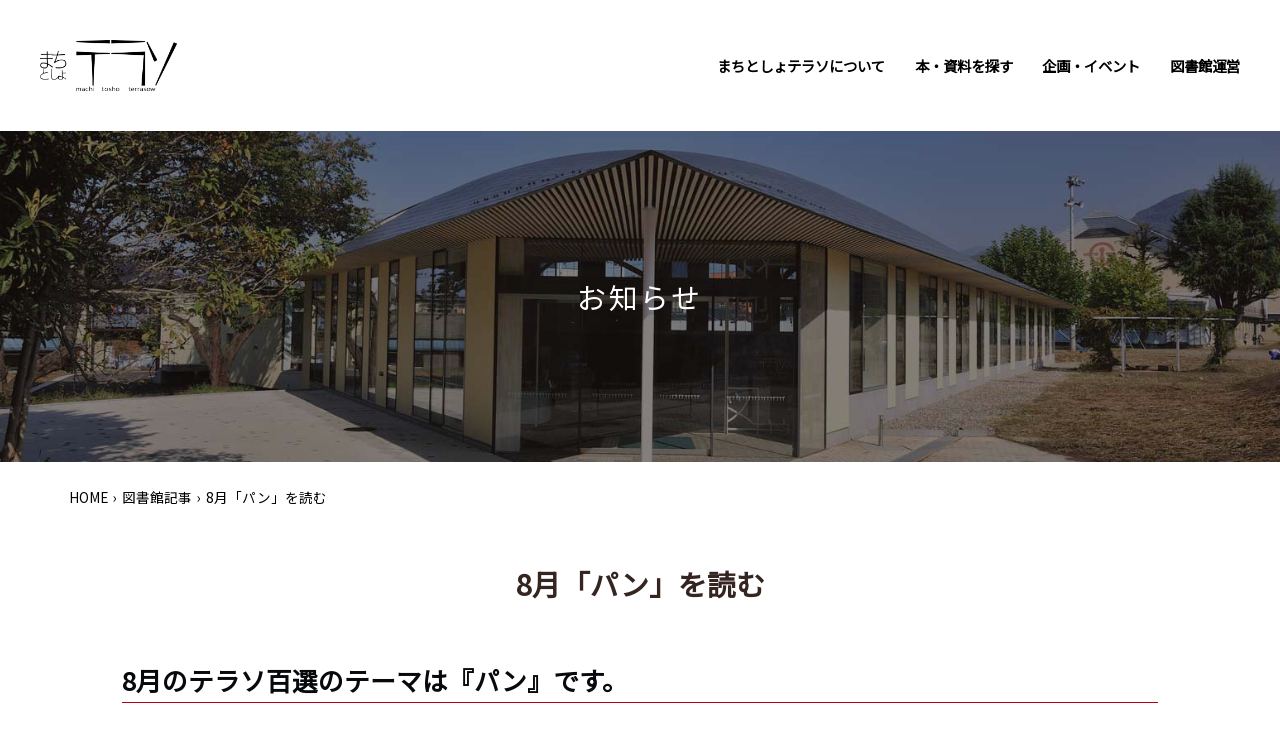

--- FILE ---
content_type: text/html
request_url: https://www.town.obuse.nagano.jp/lib/docs/50520.html
body_size: 3676
content:
<!doctype html>
<html lang="ja">

<head>
<meta charset="UTF-8" />
<title>8月「パン」を読む -  小布施町</title>
<link rel="stylesheet" href="/assets/cms/public.css" media="all" />
<link rel="stylesheet" href="/assets/jplayer.css" media="all" />
<script src="/assets/cms/compat.js"></script>
<script src="/assets/cms/public.js"></script>
<script src="/assets/jplayer.js"></script>
<script>
//<![CDATA[

  SS.config = {"site_url":"/","kana_url":"/kana/","translate_url":"/translate/","theme":{"white":{"css_path":null,"name":"白","font_color":null,"background_color":null},"yellow":{"css_path":null,"name":"黄","font_color":"#000000","background_color":"#ffff00"},"blue":{"css_path":null,"name":"青","font_color":"#ffffff","background_color":"#0044cc"},"black":{"css_path":null,"name":"黒","font_color":"#ffffff","background_color":"#000000"}},"recommend":{"receiver_url":"https://www.town.obuse.nagano.jp/recommend/index.json","params":{"path":"/lib/docs/50520.html","target_class":"Article::Page","target_id":50520}}};

//]]>
</script><meta name="keywords" content="図書館記事, まちとしょテラソ（小布施町立図書館）, 新着情報, 百選" />
<meta name="description" content="8月のテラソ百選のテーマは『パン』です。 小布施町で「パン」と言えばチェルシーバンズですね！その 誕生秘話が「世界..." />

<!-- サブサイト：共通HTML -->

<meta http-equiv="X-UA-Compatible" content="IE=edge, chrome=1" />
<meta http-equiv="content-type" content="text/html; charset=UTF-8" />
<meta http-equiv="content-language" content="ja">

<!-- Viewport -->
<meta name="viewport" content="width=device-width, initial-scale=1.0">

<!-- CSS -->
<link rel="stylesheet" type="text/css" href="/lib/common/css/common.css?=20200401" media="print,screen" />
<link rel="stylesheet" type="text/css" href="/lib/common/css/style.css?=20200401" media="print,screen" />
<link rel="stylesheet" type="text/css" href="/lib/common/css/construction.css?=20200401" media="print,screen" />
<link rel="stylesheet" type="text/css" href="/lib/common/css/template.css?=20200401" media="print,screen" />
<link href="https://fonts.googleapis.com/css?family=Noto+Sans+JP&display=swap" rel="stylesheet">

<!-- Global site tag (gtag.js) - Google Analytics -->
<script async src="https://www.googletagmanager.com/gtag/js?id=G-99800QMS38"></script>
<script>
  window.dataLayer = window.dataLayer || [];
  function gtag(){dataLayer.push(arguments);}
  gtag('js', new Date());

  gtag('config', 'G-99800QMS38');
</script>




</head>

<body class="body--lib body--lib-docs lower" id="home">
<header class="page-header clearfix">

<!-- サブサイト：共通ヘッダー -->
<style>
  .popupbox {
    display: none;
	position: absolute;
    background-color: #342521;
    color: white;
    z-index: 1;
    right: 0;
    min-width: 180px;
  }
  .popupbox .item{
	color: white;
    font-weight: normal;
    padding: 6px 10px;    
  }    
</style>
<script type="text/javascript">
$(function () {
 $(window).on('load', function() {

  $('.popup').hover(
    function () {
     $('.popupbox:not(:animated)', this).slideDown(100);
    }, 
    function () {
      $(this).find('.popupbox').slideUp(100);
    }
  );
   
 });
});
</script>

<div class="contents_wrap_h">
<a class="header-logo" href="/lib/index.html"><figure><img src="/lib/common/images/logo.png"></figure></a>
<button id="btn-header" class="btn-header btn_open" data-target="head-menu">MENU</button>

<div id="head-menu" class="head-menu">

<ul class="gNavi bottom-nav">
  <li class="sp_menu"><a href="/lib/">ホーム</a></li>
  <li class="popup">
    <a href="/lib/about/">まちとしょテラソについて</a>
    <div class="popupbox">
      <a class="item" href="/lib/about/guidance/">利用案内</a>
      <a class="item" href="/lib/about/lending/">館外貸出・予約・返却</a>
      <a class="item" href="/lib/about/browse/">館内閲覧</a>
    </div>
  </li>
  <li class="popup">
    <a href="/lib/search/">本・資料を探す</a>
    <div class="popupbox">
      <a class="item" href="/lib/search/collection/">蔵書・検索</a>
      <a class="item" href="/lib/search/database/">データベース</a>
    </div>    
  </li>
  <li class="popup">
    <a href="/lib/event/">企画・イベント</a>
    <div class="popupbox">
      <a class="item" href="/lib/event/town/">まちじゅう図書館</a>
      <a class="item" href="/lib/event/ohanashi/">おはなしの会</a>
      <a class="item" href="/lib/event/gakkou/">テラソのがっこう</a>
      <a class="item" href="/lib/event/anytime/">随時企画</a>
    </div>    
  </li>
  <li class="popup">
    <a href="/lib/library/">図書館運営</a>
    <div class="popupbox">
      <a class="item" href="/lib/library/constraction/">まちとしょテラソ建設</a>
      <a class="item" href="/lib/library/history/">沿革</a>
    </div>    
  </li>
</ul>

</div>
</div> 

</header>

<div class="lower_title lower_title_information">
<h1>お知らせ</h1>
</div>

<!-- main_visual -->
<div id="home">
  <main class="main contents_wrap">

    <div class="breadcrumb">
	<div class="crumbs">
    <div class="crumb" itemscope itemtype="https://schema.org/BreadcrumbList">
      <span class="page" itemprop="itemListElement" itemscope itemtype="https://schema.org/ListItem"><span itemprop="name"><a itemprop="item" href="/lib/">HOME</a></span><meta itemprop="position" content="1"></span><span class="separator">&rsaquo;</span><span class="page" itemprop="itemListElement" itemscope itemtype="https://schema.org/ListItem"><span itemprop="name"><a itemprop="item" href="/lib/docs/">図書館記事</a></span><meta itemprop="position" content="2"></span><span class="separator">&rsaquo;</span><span class="page" itemprop="itemListElement" itemscope itemtype="https://schema.org/ListItem"><span itemprop="name">8月「パン」を読む</span><meta itemprop="position" content="3"></span>
    </div>
</div>

    </div>
    <h2 class="title2 menu-title">8月「パン」を読む</h2>

    <section class="contents_wrap">
    <!-- layout_yield -->    
    
    
    
    
    
    
    
    
    
      
    <article class="body">
      <h2>8月のテラソ百選のテーマは『パン』です。</h2>

<p>&nbsp;</p>

<p>　小布施町で「パン」と言えばチェルシーバンズですね！その</p>

<p>誕生秘話が「世界一のパン～チェルシーバンズ物語～」という</p>

<p>一冊の本になっています。高級食パンブームも続いています。</p>

<p>さまざまなパンの本、お好きなパンをどうぞ。</p>

<p><img alt="IMG_2718.JPG" src="/fs/1/3/7/5/4/6/_/IMG_2718.JPG" /></p>

<p>&nbsp;</p>

<p><img alt="IMG_2719.JPG" src="/fs/1/3/7/5/4/8/_/IMG_2719.JPG" /></p>

<p>　</p>
    </article>

    
    
    
    <section class="categories">
  <header><h2>カテゴリー</h2></header>
  <div class="nodes">
    <ul>
      <li><a href="/lib/">まちとしょテラソ（小布施町立図書館）</a></li>
      <li><a href="/lib/information/news/">新着情報</a></li>
      <li><a href="/lib/information/selections/">百選</a></li>
    </ul>
  </div>
</section>

    
    
    
    
    
    









    
    
    
    
    
    
    
    
    
    
    
    

<!-- /layout_yield -->
    </section>

  </main>
</div>

<script type="text/javascript" src="/lib/common/js/function.js"></script>
<script type="text/javascript" src="/lib/common/js/jquery.tile.min.js"></script>


<div class="page-line-gray"></div>
<!-- contact_area -->

<section class="footer_info_area">

  <div class="column_flex flex_between column_box_02">
    <div class="layout-M box_sizing_01">
      <a href="/lib/">
        <dl class="footer_logo">
          <dt>
            <figure><img src="/lib/common/images/logo.png" alt=""></figure>
          </dt>
        </dl>
      </a>

  </div><!--box-column-size1-->
  <div class="layout-M box_sizing_01">
    <p class="address">〒381-0297<br class="sp" />
      長野県上高井郡小布施町小布施1491-2</p>  
    <p>電話:026-247-2747 FAX:026-247-4504</p>
    <!--tel-->
    <p class="business_hours"> 開館時間 9時00分から19時00分まで<br>
      休館日：毎週火曜日、月末整理日、年末年始、特別整理休館日 </p>
    <!--business_hours-->

     <nav class="footer_nav">
      <ul>
        <li> <a class="arrow" href="/lib/index.html">まちとしょテラソホーム</a> </li>
        <li> <a class="arrow" href="/index.html">小布施町ホームページトップ</a> </li>
      </ul>
    </nav>
    <!--footer_nav-->

    </div>
  <!--box-column-size1-->
  </div>
  <!--flex_box-->

</section>
<!--footer_info_area-->

<div id="stop" class="scrollTop">
  <a href="">
  <svg version="1.1" id="レイヤー_1" xmlns="http://www.w3.org/2000/svg" xmlns:xlink="http://www.w3.org/1999/xlink" x="0px"
	 y="0px" width="26.456px" height="30.994px" viewBox="0 0 26.456 30.994" enable-background="new 0 0 26.456 30.994"
	 xml:space="preserve">
<path d="M26.31,12.521L13.936,0.146C13.836,0.047,13.707,0,13.577,0.001C13.575,0.001,13.574,0,13.572,0
	c-0.151,0-0.283,0.071-0.375,0.177L0.146,13.228c-0.195,0.195-0.195,0.512,0,0.707c0.098,0.098,0.226,0.146,0.354,0.146
	s0.256-0.049,0.354-0.146L13.072,1.717v28.777c0,0.276,0.224,0.5,0.5,0.5s0.5-0.224,0.5-0.5V1.697l11.53,11.53
	c0.195,0.195,0.512,0.195,0.707,0S26.505,12.716,26.31,12.521z"/>
</svg>
  </a>
</div>

<footer class="footer">
  <div class="inner">
    <ul class="sns_nav">
      <li><a target="_blank" href="https://line.me/R/ti/p/zGD13p_7SH"><img src="/common/images/module/line.svg" alt=""></a></li>
      <li><a target="_blank" href="https://www.facebook.com/%E5%B0%8F%E5%B8%83%E6%96%BD%E7%94%BAobuse-town-302227213224494/"><img src="/common/images/module/fb.svg" alt=""></a></li>
    </ul>
    <!--sns_nav-->

    <p class="copyright">Copyright c Obuse Town. All rights reserved.</p>
  </div>
  <!--inner-->
</footer>

</body>

</html>


--- FILE ---
content_type: text/css
request_url: https://www.town.obuse.nagano.jp/lib/common/css/common.css?=20200401
body_size: 903
content:
@charset "utf-8";

/* //////////////////////////////////////////////////////////////////////////////////////////////////////////////////////////////

RESET CSS

html5doctor.com Reset Stylesheet

//////////////////////////////////////////////////////////////////////////////////////////////////////////////////////////////*/

abbr,address,article,aside,audio,b,blockquote,body,canvas,caption,cite,code,dd,del,details,dfn,div,dl,dt,em,fieldset,figcaption,figure,footer,form,h1,h2,h3,h4,h5,h6,header,hgroup,html,i,iframe,img,ins,kbd,label,legend,li,mark,menu,nav,object,ol,p,pre,q,samp,section,small,span,strong,sub,summary,sup,table,tbody,td,tfoot,th,thead,time,tr,ul,var,video{margin:0;padding:0;border:0;outline:0;font-size:100%;vertical-align:baseline;background:transparent}body{line-height:1}article,aside,details,figcaption,figure,footer,header,hgroup,menu,nav,section{display:block}nav ul{list-style:none}blockquote,q{quotes:none}blockquote:after,blockquote:before,q:after,q:before{content:'';content:none}a{margin:0;padding:0;font-size:100%;vertical-align:baseline;background:transparent}/ change colours to suit your needs /
ins{background-color:#ff9;color:#000;text-decoration:none}/ change colours to suit your needs /
mark{background-color:#ff9;color:#000;font-style:italic;font-weight:700}del{text-decoration:line-through}abbr[title],dfn[title]{border-bottom:1px dotted;cursor:help}table{border-collapse:collapse;border-spacing:0}hr{display:block;height:1px;border:0;border-top:1px solid #ccc;margin:1em 0;padding:0}input,select{vertical-align:middle}

/* //////////////////////////////////////////////////////////////////////////////////////////////////////////////////////////////

common

//////////////////////////////////////////////////////////////////////////////////////////////////////////////////////////////*/


*{font-family: 'Noto Sans JP', sans-serif; margin: 0; padding: 0; box-sizing:border-box; }
body{ font-weight:normal; line-height:1.8em; background:#fff; color:#000; text-align:center;overflow-x: hidden;}

a,a:link, a:visited { color: #000;
    text-decoration: none;
    -webkit-transition: opacity 0.5s ease-out 0s;
    -o-transition: opacity 0.5s ease-out 0s;
    -ms-transition: opacity 0.5s ease-out 0s;
    transition: opacity 0.5s ease-out 0s;}
a:active, a:hover { color:#000; text-decoration: none; }
a:hover{color:#000; text-decoration:none;;}

h1, h2, h3, h4, h5 {font-weight: normal;}
li { list-style-type: none; }
dl,dt,dd { margin: 0; padding: 0; }
p { margin: 0 0 1em; padding: 0; text-align:left; }
img {border: 0; line-height: 0; vertical-align: bottom;}
hr { display: none; }
table { margin: 0; padding: 0; }
th { text-align: left; font-weight: bold; margin: 0; }
td { margin: 0; }
em {font-weight: bold; font-style: normal;}
form { margin: 0; padding: 0; }
label { margin: 0; padding: 0;}
input.btn { margin: 0 0.5em; padding: 0 1em; }

 @media screen and (max-width: 960px) {
	 p{
		 font-size:.9em;
	 }
}

/* //////////////////////////////////////////////////////////////////////////////////////////////////////////////////////////////

clearfix

//////////////////////////////////////////////////////////////////////////////////////////////////////////////////////////////*/

.clearfix::after {content: "";display: table;clear: both;}


--- FILE ---
content_type: text/css
request_url: https://www.town.obuse.nagano.jp/lib/common/css/style.css?=20200401
body_size: 1664
content:
@charset "utf-8";
/*
style.css
サイト全体で使うボタンなど細かいパーツや、マージン・パディング・フロート・文字色など、微調整用
*/

/*PCのみorスマホのみで表示*/
.pc { display:block!important;}
.sp { display:none!important;}

@media screen and (max-width:600px){.pc { display:none!important; }.sp { display:block!important;}}

/* //////////////////////////////////////////////////////////////////////////////////////////////////////////////////////////////

調整用

//////////////////////////////////////////////////////////////////////////////////////////////////////////////////////////////*/

/*画像を幅にフィット*/
.fitImg{ max-width:100%; height:auto;}

/*マージン*/
.m0 { margin: 0 !important; }
.m10 { margin: 10px !important; }
.m20 { margin: 20px !important; }
.m30 { margin: 30px !important; }
.m40 { margin: 40px !important; }
.m50 { margin: 50px !important; }

/*下マージン*/
.mb0 { margin-bottom:0px !important;}
.mb5 { margin-bottom:5px !important;}
.mb10 { margin-bottom:10px !important;}
.mb15 { margin-bottom:15px !important;}
.mb20 { margin-bottom:20px !important;}
.mb25 { margin-bottom:25px !important;}
.mb30 { margin-bottom:30px !important;}
.mb35 { margin-bottom:35px !important;}
.mb40 { margin-bottom:40px !important;}
.mb50 { margin-bottom:50px !important;}
.mb55 { margin-bottom:55px !important;}
.mb60 { margin-bottom:60px !important;}
.mb70 { margin-bottom:70px !important;}
.mb75 { margin-bottom:75px !important;}
.mb80 { margin-bottom:80px !important;}
.mb100 { margin-bottom:100px !important;}
.mb120 { margin-bottom:120px !important;}

/*上マージン*/
.mt0 { margin-top:0px !important;}
.mt10 { margin-top:10px !important;}
.mt20 { margin-top:20px !important;}
.mt30 { margin-top:30px !important;}
.mt40 { margin-top:40px !important;}
.mt50 { margin-top:50px !important;}
.mt60 { margin-top:60px !important;}
.mt70 { margin-top:70px !important;}

/*右マージン*/
.mr0 { margin-right: 0px !important; }
.mr10 { margin-right: 10px !important; }
.mr20 { margin-right: 20px !important; }
.mr30 { margin-right: 30px !important; }
.mr40 { margin-right: 40px !important; }
.mr50 { margin-right: 50px !important; }
.mr-20 { margin-right: -20px !important; }
.mr-26 {margin-right: -2.6% !important;}

/*左マージン*/
.ml0 { margin-left: 0px !important; }
.ml5 { margin-left: 5px !important; }
.ml10 { margin-left: 10px !important; }
.ml20 { margin-left: 20px !important; }
.ml30 { margin-left: 30px !important; }
.ml40 { margin-left: 40px !important; }
.ml50 { margin-left: 50px !important; }
.ml60 { margin-left: 60px !important; }
.ml70 { margin-left: 70px !important; }

@media screen and (max-width:600px){
.mr0,.mr20,.mr30,.mr40,.mr50{margin-right:0 !important;}
.ml5,.ml0,.ml20,.ml30,.ml40,.ml50{margin-left:0 !important;}
}

/*パディング*/
.p0 { padding:0px;}
.p10 { padding:10px;}
.p20 { padding:20px;}
.p30 { padding:30px;}
.p40 { padding:40px;}
.p50 { padding:50px;}
.p60 { padding:60px;}
.p70 { padding:70px;}
.p80 { padding:80px;}
.p90 { padding:90px;}
.p100 { padding:100px;}

/*下パディング*/
.pb0 { padding-bottom:0 !important;}
.pb10 { padding-bottom:10px !important;}
.pb15 { padding-bottom:15px !important;}
.pb20 { padding-bottom:20px !important;}
.pb30 { padding-bottom:30px !important;}
.pb40 { padding-bottom:40px !important;}
.pb50 { padding-bottom:50px !important;}
.pb60 { padding-bottom:60px !important;}
.pb70 { padding-bottom:70px !important;}
.pb80 { padding-bottom:80px !important;}
.pb90 { padding-bottom:90px !important;}
.pb100 { padding-bottom:100px !important;}

/*上パディング*/
.pt0 { padding-top:0px !important;}
.pt10 { padding-top:10px !important;}
.pt15 { padding-top:15px !important;}
.pt20 { padding-top:20px !important;}
.pt30 { padding-top:30px !important;}
.pt40 { padding-top:40px !important;}
.pt50 { padding-top:50px !important;}
.pt60 { padding-top:60px !important;}
.pt70 { padding-top:70px !important;}
.pt80 { padding-top:80px !important;}
.pt90 { padding-top:90px !important;}
.pt100 { padding-top:100px !important;}

/*左パディング*/
.pl10 { padding-left:10px;}
.pl20 { padding-left:20px;}
.pl30 { padding-left:30px;}
.pl40 { padding-left:40px;}
.pl50 { padding-left:50px;}
.pl60 { padding-left:60px;}
.pl70 { padding-left:70px;}
.pl80 { padding-left:80px;}
.pl90 { padding-left:90px;}
.pl100 { padding-left:100px;}

/*右パディング*/
.pr0 { padding-right:0px;}
.pr10 { padding-right:10px;}
.pr20 { padding-right:20px;}
.pr30 { padding-right:30px;}
.pr40 { padding-right:40px;}
.pr50 { padding-right:50px;}
.pr60 { padding-right:60px;}
.pr70 { padding-right:70px;}
.pr80 { padding-right:80px;}
.pr90 { padding-right:90px;}
.pr100 { padding-right:100px;}


/*FontSize*/
.txt-size140{font-size:1.4rem !important;}
.txt-size130{font-size:1.3rem !important;}
.txt-size120{font-size:1.2rem !important;}
.txt-size110{font-size:1.1rem !important;}
.txt-size100{font-size:1rem !important;}
.txt-size90{font-size:0.9rem !important;}
.txt-size80{font-size:0.8rem !important;}

.txt-weight-normal { font-weight:normal !important;}
.txt-weight-bold { font-weight:bold !important;}

/*width*/
.w85p {width:85%;min-width: 1000px;margin:0 auto;min-width: 900px;}
.w20p{ width:20%!important;}
.w25p{ width:25%!important;}
.w30p{ width:30%!important;}
.w40p{ width:40%!important;}
.w50p{ width:50%!important;}
.w60p{ width:60%!important;}
.w70p{ width:70%!important;}
.w80p{ width:80%!important;}
.w100p{ width:100%!important;}

.w220px { width:220px; }
.w340px { width:340px; }
.w460px { width:460px; }

@media screen and (max-width:600px){
	.w220px,.w340px,.w460px{ width:100%;}
}

strong  { color: #F00; font-weight: bold; }
em { font-weight: bold; }
b  { font-weight: bold; }

/* //////////////////////////////////////////////////////////////////////////////////////////////////////////////////////////////

レイアウト

//////////////////////////////////////////////////////////////////////////////////////////////////////////////////////////////*/

/*整列*/
.t-center { text-align: center !important; }
.t-right { text-align: right !important; }
.t-left { text-align: left !important; }
.m-center { margin:0 auto; }
.v-middle { vertical-align: middle !important; }

/*配置*/
.fl { float:left; }
.fr { float:right; }


/* //////////////////////////////////////////////////////////////////////////////////////////////////////////////////////////////

プロパティ

//////////////////////////////////////////////////////////////////////////////////////////////////////////////////////////////*/

/*color*/
.red { color: #F7575B!important;}
.blue { color:#0053A7 !important;}
.bgGray { background:#E7EBEF!important;}

/*line*/
.lineT { border-top:solid 1px;}
.lineB { border-bottom:solid 1px;}
.lineL { border-left:solid 1px;}
.lineR { border-right:solid 1px;}

.line_wide { border-width: 5px; }

.line_colorW { border-color: #FFF; }
.line_colorBk { border-color: #000; }
.line_colorR { border-color: #F00; }

/*shadow*/
.shadow{-webkit-box-shadow: rgba(0,0,0,.5) 0 1px 2px 1px; -moz-box-shadow: rgba(0,0,0,.5) 0 1px 2px 1px; box-shadow: rgba(0,0,0,.5) 0 1px 2px 1px;}

/*alha*/
.alpha80{filter:alpha(opacity=80); /* IE 6,7*/-ms-filter: "alpha(opacity=80)"; /* IE 8,9 */-moz-opacity:0.8; /* FF , Netscape */-khtml-opacity: 0.8; /* Safari 1.x */opacity:0.8;zoom:1; /*IE*/}
.alpha50{filter:alpha(opacity=50); /* IE 6,7*/-ms-filter: "alpha(opacity=50)"; /* IE 8,9 */-moz-opacity:0.5; /* FF , Netscape */-khtml-opacity: 0.5; /* Safari 1.x */opacity:0.5;zoom:1; /*IE*/}
.alpha30{filter:alpha(opacity=30); /* IE 6,7*/-ms-filter: "alpha(opacity=30)"; /* IE 8,9 */-moz-opacity:0.3; /* FF , Netscape */-khtml-opacity: 0.3; /* Safari 1.x */opacity:0.3;zoom:1; /*IE*/}
.alpha10{filter:alpha(opacity=10); /* IE 6,7*/-ms-filter: "alpha(opacity=10)"; /* IE 8,9 */-moz-opacity:0.1; /* FF , Netscape */-khtml-opacity: 0.1; /* Safari 1.x */opacity:0.1;zoom:1; /*IE*/}



--- FILE ---
content_type: text/css
request_url: https://www.town.obuse.nagano.jp/lib/common/css/construction.css?=20200401
body_size: 4457
content:
@charset "utf-8";
/*
construction.css
サイト全体で使うレイアウト用のクラス、ヘッダー・フッター・見出し・本文・リスト・テーブルなど、大まかな構造を定義
*/



.news_list li:nth-of-type(1) {
    border-top: 1px solid #cccccc;
}
.news_list li {
    border-bottom: 1px solid #cccccc;
}
.news_list li dl {
    padding: 14px 0;
    margin: 0;
    display: -webkit-flex;
    display: flex;
    -webkit-flex-wrap: wrap;
    flex-wrap: wrap;
    -webkit-box-pack: justify;
}
.news_list dl dt {
    font-weight: 600;
    font-size: 12px;
    line-height: 100%;
    display: -webkit-flex;
    display: flex;
    -webkit-flex-wrap: wrap;
    flex-wrap: wrap;
    -webkit-box-pack: justify;
    justify-content: space-between;
    align-items: center;
    width: 140px;
}
.news_list dl dd {
    line-height: 160%;
    padding-left: 40px;
    width: -webkit-calc(100% - 150px);
    width: calc(100% - 150px);
	    text-align: left;
}
.news_more {
    text-align: right;
    margin-top: 20px;
}
 @media screen and (max-width: 900px) {
	 .news_list dl {
    width: inherit;
    display: block;
}
	 .news_list dl dt {
    font-size: 14px;
    justify-content: inherit;
    margin-bottom: 5px;
    width: 100%;
}
.news_list dl dd {
    line-height: 160%;
    margin: 0;
    width: 100%;
    padding: 0;
}
 }

/*画像とテキスト*/

.text_img {
	display: flex;
	flex-wrap: wrap;
	justify-content: space-between;
	margin-bottom: 180px;
}
.text_img .text {
    width: 40%;
    text-align: left;
	    margin-top: 20px;
}
.text_img .img {
	width: calc(5% + 50vw);
	margin-left: calc(-50vw + 700px);
	position: relative;
	padding-left: 80px;
}
.text_img .img:before {
	content: '';
	width: 90%;
	height: 100%;
	z-index: -1;
	background: #f1ffe6;
	position: absolute;
	left: 0;
	bottom: -50px;
	margin: auto;
}
.text_img .img img {
	width: 100%;
	height: auto;
}
.text_img.reverse {
	flex-direction: row-reverse;
}
.text_img.reverse .img {
	flex-direction: row-reverse;
	padding-left: 0;
	padding-right: 80px;
	margin-left: 0;
	margin-right: calc(-50vw + 700px);
}
.text_img.reverse .img:before {
	background: #ffebec;
	right: 0;
	left: auto;
}
 @media screen and (max-width: 1533px) {
.text_img .img {
	margin-left: -5vw;
}
.text_img.reverse .img {
	margin-left: auto;
	margin-right: -5vw;
}
}
 @media screen and (max-width: 900px) {
.text_img {
	margin-bottom: 50px;
}
.text_img .img {
	width: 100%;
	padding-left: 5%;
	margin-bottom: 10vw;
}
.text_img.reverse .img {
	padding: 0 5% 0 0;
}
.text_img .img:before {
	bottom: -5vw;
}
.text_img .text {
	width: 100%;
}
}
/* home */
.main_visual img {
	width: 100%;
}
.intro_title {
	margin: 80px 0;
	font-size: 1.4em;
	font-weight: bold;
	line-height: 1.8em;
	color: #342521;
}
.intro_title02 {
    margin: 80px 0;
    font-size: 1.3em;
    font-weight: bold;
    color: #342521;
	    line-height: 1.8em;
}
.intro_title03 {
	margin-bottom: 50px;
	font-size: 1.6em;
	color: #342521;
	font-weight: bold;
}
.intro_title04 {
	margin-bottom: 60px;
	font-size: 1.2em;
	color: #342521;
}
.intro_title05 {
text-align: left;
    border-bottom: 1px solid #ddd;
    margin-bottom: 30px;
    padding-bottom: 15px;
    font-size: 1.1em;
    position: relative;
    padding-left: 2em;
}
.intro_title05:before {
    position: absolute;
    content: '';
    height: 20px;
    width: 20px;
    top: 5px;
    display: block;
    background: #87c8dc;
    left: 3px;
}
.btn_brown {
	color: #FFF!important;
	background: #342521;
}
 @media screen and (max-width: 900px) {
	 .intro_title,.intro_title02 {
    margin: 60px 0;
    font-size: 1.2em;
}
.intro_title03 {
    margin-bottom: 30px;
    font-size: 1.2em;
    color: #342521;
    font-weight: bold;
}
.intro_title04 {
    margin-bottom: 40px;
    font-size: 1em;
    color: #342521;
}
 }
/* テキストデコレーション */
.title01 {
	text-align: left;
	margin-bottom: 20px;
	font-size: 1.2em;
}
.title02 {
    font-size: 1.5em;
    margin-bottom: 1em;
    line-height: 160%;
    text-align: left;
}
/* lower */
.lower_title {
	text-align: center;
	background: #f2f2f2;
	padding: 140px 40px;

	    position: relative;
}
.lower_title:before {
    z-index: 0;
    content: "";
    display: block;
    position: absolute;
    top: 0;
    left: 0;
    right: 0;
    bottom: 0;
    background-color: rgba(0,0,0,0.25);
}
.lower_title h1 {
    color: #fff;
    z-index: 1;
    position: relative;
    font-size: 1.8em;
		letter-spacing: .1em;
		    line-height: 180%;
}
.lower .lower_title_information {
	background:url(../images/header-information.jpg) no-repeat center;
	background-size:cover;
}

.lower .lower_title_about {
	background:url(../images/header-about.jpg) no-repeat center;
	background-size:cover;
}

.lower .lower_title_search {
	background:url(../images/header-search.jpg) no-repeat center;
	background-size:cover;
}

.lower .lower_title_event {
	background:url(../images/header-event.jpg) no-repeat center;
	background-size:cover;
}

.lower .lower_title_library {
	background:url(../images/header-library.jpg) no-repeat center;
	background-size:cover;
}

.lower .lower_title_etc {
	background:url(../images/header-library.jpg) no-repeat center;
	background-size:cover;
}
.lower_conts .box-column-size1 .link_area {
    position: absolute;
    bottom: 20px;
    width: 90%;
}
a.link_area {
	background: #919191;
	color: #fff;
	display: block;
	padding: 14px;
	position: relative;
	border: 1px solid #919191;
	width:100%
}
a.link_area:hover {
	background: #fff;
	color: #919191;
		-ms-transition: all .3s;
	-webkit-transition: all .3s;
	transition: all .3s;
	    border: 1px solid #919191;
}
a.link_area:before {
    content: '';
    position: absolute;
    right: 20px;
    top: 25px;
    width: 0.6em;
    height: 0.6em;
    border-color: inehrit;
    border-width: 1px 1px 0px 0px;
    border-style: solid;
    margin-right: .5em;
    display: inline-block;
    vertical-align: middle;
    -ms-transform: translateY(-2px) rotate(45deg);
    -webkit-transform: translateY(-2px) rotate(45deg);
    transform: translateY(-2px) rotate(45deg);
}
a.link_area.link_area_green {
    background: #fff;
    color: #96bd46;
    font-weight: bold;
    border: 1px solid #96bd46;
}
a.link_area.link_area_green:hover {
    background: #96bd46;
    color: #fff;
    font-weight: bold;
    border: 1px solid #96bd46;
}
a.link_area.link_area_blue {
    background: #fff;
    color: #87c8dc;
    font-weight: bold;
    border: 1px solid #87c8dc;
}
a.link_area.link_area_blue:hover {
    background: #87c8dc;
    color: #fff;
    font-weight: bold;
    border: 1px solid #87c8dc;
}
a.link_area.link_area_brown {
    background: #fff;
    color: #342521;
    font-weight: bold;
    border: 1px solid #342521;
}
a.link_area.link_area_brown:hover {
    background: #342521;
    color: #fff;
    font-weight: bold;
    border: 1px solid #342521;
}
 @media screen and (max-width: 900px) {
	 .lower_conts .box-column-size1 {
    padding-bottom: 20px;
}
.lower_conts .box-column-size1 .link_area {
    position: inherit;
    bottom: inherit;
    width: inherit;
}
.lower_title {
    text-align: center;
    background: #f2f2f2;
    padding: 70px 40px;
    position: relative;
}
.title01 {
    text-align: left;
    margin-bottom: 10px;
    font-size: 1.2em;
}
 }

.flex_between {
	justify-content: space-between;
}
.column_flex {
	display: -webkit-flex;
	display: flex;
	-webkit-flex-wrap: wrap;
	flex-wrap: wrap;
	-webkit-box-pack: justify;
}
.column_box_02 .box_sizing_01 {
	width: -webkit-calc(50% - 16px);
	max-width: calc(50% - 16px);
}
 @media screen and (max-width: 960px) {
.column_box_02 .box_sizing_01 {
	max-width: 100%;
	width: 100%;
	margin-bottom: 40px;
}
}
 @media screen and (max-width: 568px) {
}
/*スクロールトップ*/
.scrollTop {
	position: fixed;
	right: 0;
	bottom: 0;
	opacity: 0;
	transition: all 0.4s ease-in-out 0s;
	background: #342521;
	padding: 15px 20px;
	line-height: 0;
}
.scrollTop svg {
	fill: #fff;
	width: 30px;
	height: 30px;
}
.scrollTop:hover {
	background: #594545;
	transition: .2s;
}
/*フッター*/
.banners {
	display: -webkit-flex;
	display: flex;
	-webkit-flex-wrap: wrap;
	flex-wrap: wrap;
	-webkit-box-pack: justify;
	width: 100%;
	justify-content: space-between;
}
.footer {
	background: #e6e4dc;
	padding: 50px 30px 30px;
	margin-top: 100px;
}
.footer .inner {
	width: 100%;
	max-width: 1120px;
	margin: 0 auto;
	position: relative;
	text-align: center;
}
.copyright {
	text-align: center;
	font-size: 10px;
	margin: 0;
}
.contact_area {
	width: 100%;
	max-width: 100%;
	margin: auto 0;
	margin-bottom: 80px;
}
.contact_area .column-flex.box-column2 .box-column-size1 {
	width: 50%;
	width: 50%;
	margin-bottom: 0;
	padding: 50px 100px;
}
.contact_area .column-flex.box-column2 .box-column-size1 blockquote {
	color: #fff;
}
.contact_area .box-column-size1.iju_box {
	background: #39ad4a;
}
.contact_area .box-column-size1.iju_box h3 {
	color: #39ad4a;
}
.contact_area .box-column-size1.kouryu_box {
	background: #83be3e;
}
.contact_area .box-column-size1.kouryu_box h3 {
	color: #83be3e;
}
.contact_area .column-flex.box-column2 .box-column-size1 blockquote p {
	font-size: .9em;
	margin-bottom: 5px;
}
.contact_area .caption {
	margin-bottom: 0;
	font-size: .8em;
}
.contact_area h2 {
	font-size: 1.2em;
	font-weight: bold;
	background: #342521;
	color: #fff;
	padding: 20px;
}
.contact_area h2 span {
    position: relative;
    padding-left: 20px;
}
.contact_area h2 span:before {
    position: absolute;
    content: "";
    background: url(../images/module/info.svg) no-repeat;
    width: 20px;
    height: 20px;
    background-size: cover;
    left: -5px;
    top: 5px;
}
.contact_conts h3 {
	padding: 16px;
	background: #fff;
	margin-bottom: 20px;
	font-size: 1.2em;
	font-weight: bold;
}
.contact_area h3 span {
	font-size: .8em;
	font-weight: normal;
}
.contact_conts blockquote dl {
    display: flex;
    margin-bottom: 5px;
    font-size: 1.2em;
    font-weight: bold;
    align-items: center;
    letter-spacing: .06em;
}
.contact_conts blockquote dl dt {
    margin-right: 10px;
    line-height: 100%;
}
.contact_conts blockquote dl dt img {
    width: 20px;
}
.dl-flex {
	display: flex;
}
.dl-flex dl {
	margin-right: 20px;
}
 @media screen and (max-width: 1180px) {
	 .contact_area .column-flex.box-column2 .box-column-size1 {
	    padding: 30px;
}
 }
 @media screen and (max-width: 900px) {
	 .contact_area {
    margin-bottom: 40px;
}
.contact_area .column-flex.box-column2 .box-column-size1 {
	max-width: 100%;
	width: 100%;
	    padding: 30px;
}

.contact_area h2 {
    font-size: 1em;
}
.contact_area h3 span {
    display: block;
}
.contact_conts blockquote dl {
    font-size: 1em;
}
}
 @media screen and (max-width: 567px) {

.contact_conts blockquote dl dt {
	font-weight: bold;
}
}
.footer_nav li {
	font-size: 14px;
	display: inline-block;
	margin-right: 20px;
}
.footer_nav {
	margin-top: 20px;
}
.footer_nav li:last-child {
	margin-right: 0px;
}
.footer_info_area {
	width: 95%;
	max-width: 1380px;
	    margin: 80px auto 0;
	position: relative;
	align-items: flex-start;
}
.footer_logo {
	display: flex;
	align-items: center;
    margin: 0 auto;
	margin-bottom: 20px;
	width: 300px;
}
.footer_logo dt svg {
    width: 100%;
    height: auto;
}
.footer_logo dd svg {
	width: 130px;
}
.footer_info_area .btn {
	display: block;
	text-align: center;
	padding: 20px;
	font-size: 20px;
	font-weight: bold;
}
.footer_info_area .btn:hover {
	opacity: .8;
}
.footer_info_area .btn dl {
	display: flex;
	justify-content: center;
}
.footer_info_area .btn dl dt {
	margin-right: 5px;
}
.footer_info_area .btn dl svg {
	fill: #fff;
	height: 18px;
}
.footer_info_area p {
	margin-bottom: 0;
}
.footer_info_area p a {
	text-decoration: underline;
}
.footer_info_area p a:hover {
	text-decoration: none;
}
.footer_info_area .business_hours {
	margin-bottom: 10px;
}
.footer_logo a {
	display: flex;
	align-items: center;
	margin-bottom: 20px;
}
.footer_logo dd {
	margin-left: 10px;
	font-weight: bold;
	font-size: 2em;
}
.tel dl {
	display: flex;
	align-items: center;
}
.tel dl dt {
	margin-right: 20px;
}
.sns_nav img {
	height: 30px;
}
.sns_nav li {
	display: inline-block;
	text-align: center;
	line-height: 100%;
	font-size: 0;
	margin: 0 5px;
}
 @media screen and (max-width: 960px) {
.footer {
	margin-top: 20px;
	padding: 20px;
}
.footer_info_area {
	width: auto;
	margin: 80px 5% 20px;
	max-width: inherit;
	position: relative;
	align-items: flex-end;
}
.contact_conts blockquote .tel {
	margin-top: 10px;
}
.tel_area {
	background: #342521;
	padding: 20px;
	text-align: center;
	margin-bottom: 10px;
}
.tel {
    margin-top: 10px;
}
.tel dl {
	display: block;
	align-items: inherit;
	    text-align: left;
}
.tel dl dt {
	margin-right: inherit;
}
.tel dl dt a {
	width: 100%;
	margin-right: inherit;
	display: block;
	background: #342521;
	padding: 20px;
	color: #fff;
	text-align: center;
	font-size: 20px;
	font-weight: bold;
	margin-bottom: 10px;
}

.dl-flex {
    display: block;
}
.tel_num dl dt svg {
	fill: #fff;
}
.footer_nav li {
	font-size: 14px;
	display: block;
	margin-right: inherit;
	text-align: left;
	margin-bottom: 10px;
}
.footer_nav li:last-child {
	margin-bottom: 0;
}
}
 @media screen and (max-width: 568px) {
.footer_logo {
	display: flex;
	align-items: center;
	margin-bottom: 30px;
	width: inherit;
	padding: 0 20px;
}
.header_logo svg {
	height: .7em;
	width: auto;
}
}
.bg_gray {
	background: #f2f2f2;
	padding: 60px 20px 100px;
	margin-bottom: 0;
}
.contents_wrap_h {
    display: -webkit-flex;
    display: flex;
    -webkit-flex-wrap: wrap;
    flex-wrap: wrap;
    -webkit-box-pack: justify;
    justify-content: space-between;
    align-items: center;
}
 @media screen and (max-width: 900px) {
	 .contents_wrap_h {
    height: 60px;
	background:#fff;
}
.bg_gray {
    background: #f2f2f2;
    padding: 60px 20px 30px;
    margin-bottom: 0;
}
 }
.contents-wrap-l {
	width: 100%;
	padding: 0 50px;
	margin: 0 auto;
}
.container-mini {
	width: 90%;
	max-width: 1380px;
	margin: 0 auto 40px;
	position: relative;
}
.home_contents_wrap {
	width: 90%;
	margin: 60px auto 0;
	max-width: 1380px;
}
.contents_wrap {
	width: 90%;
	margin: 0 auto;
	max-width: 1180px;
}
.contents_wrap_S {
	width: 90%;
	max-width: 1300px;
	margin: 0 auto;
}
.contents-wrap-s {
	width: 90%;
	max-width: 1200px;
	margin: 0 auto;
}
.conts-inner-s {
	width: 90%;
	max-width: 800px;
	margin: 0 auto;
}
.box-section {
	padding: 100px 0;
	background: #FFF;
}
.box-section-t {
	margin-top: 100px;
	background: #FFF;
}
.box-section-tL {
	margin-top: 200px;
	background: #FFF;
}
.mainContents {
	margin-top: 3rem;
}
.contents-right {
	padding-left: 10%;
}
.page-header .header-logo {
    font-size: 1.6rem;
    font-weight: bold;
    letter-spacing: .06em;
    line-height: 100%;
}
.page-header .header-logo img {
    height: 2em;
    width: auto;
}
.pager {
	max-width: 980px;
	margin: 0 auto;
	width: 80%;
}
.pager ul {
	display: -webkit-flex!important;
	display: flex!important;
	-webkit-flex-wrap: wrap!important;
	flex-wrap: wrap!important;
	-webkit-box-pack: justify;
	justify-content: space-between;
}
 @media screen and (max-width: 1200px) {
.box-section {
	padding: 70px 0;
}
.box-section-t {
	margin-top: 70px;
}
.box-section-tL {
	margin-top: 150px;
}
}
 @media screen and (max-width: 900px) {
.contents-wrap-l {
	padding: 0 5%;
}
.conts-inner-s {
	width: 100%;
}
}
 @media screen and (max-width: 600px) {
.box-section {
	padding: 50px 0;
}
.box-section-t {
	margin-top: 50px;
}
.box-section-tL {
	margin-top: 100px;
}
.contents-right {
	padding-left: 0;
}
}
.loading {
	width: 100%;
	height: 100vh;
	background: #FFF;
	position: fixed;
	top: 0;
	left: 0;
	right: 0;
	bottom: 0;
	margin: auto;
	z-index: 99999;
}
.loading-circle {
	width: 2rem;
	height: 2rem;
	display: block;
	position: absolute;
	top: 0;
	left: 0;
	right: 0;
	bottom: 0;
	margin: auto;
	-webkit-animation: ld-spin 1s infinite;
	animation: ld-spin 1s infinite;
}
.loading-circle .red, .loading-circle .blue {
	content: '';
	width: 100%;
	height: 100%;
	border-radius: 50%;
	display: block;
	position: absolute;
	margin: auto;
	border-width: 3px;
	border-style: solid;
}
.loading-circle .red:after, .loading-circle .blue:after {
	content: '';
	width: 0;
	height: 0;
	position: absolute;
	margin: auto;
	border-style: solid;
}
.loading-circle .red {
	border-color: #E8390C transparent transparent transparent;
}
.loading-circle .red:after {
	border-color: transparent transparent transparent #E8390C;
	-ms-transform: rotate(45deg);
	-webkit-transform: rotate(45deg);
	transform: rotate(45deg);
	top: 3%;
	left: 80%;
	border-width: .4em 0 .4em .6em;
}
.loading-circle .blue {
	border-color: transparent transparent #0950A0 transparent;
}
.loading-circle .blue:after {
	border-color: transparent #0950A0 transparent transparent;
	-ms-transform: rotate(45deg);
	-webkit-transform: rotate(45deg);
	transform: rotate(45deg);
	bottom: 3%;
	right: 80%;
	border-width: .4em .6em .4em .0;
}
.btn-header {
	display: none;
}
.page-header {
text-align: right;
    padding: 40px 40px;
}
.page-header a {
	text-decoration: none;
}
.page-header .logo p {
	font-size: .6em;
	font-weight: bold;
	line-height: 1.2em;
	-webkit-transform: scale(1, .9);
	-ms-transform: scale(1, .9);
	transform: scale(1, .9);
	-webkit-transform-origin: top;
	-ms-transform-origin: top;
	transform-origin: top;
}
.page-header .logo {
	float: left;
	margin-top: .6em;
	text-align: left;
	font-size: 1.2em;
}
 @media screen and (max-width: 900px) {
.copy img {
	width: 20px;
}
.info .text_place {
	left: 25px;
	top: 0;
	font-size: 1em;
}
.info .text_info {
	left: 43px;
	top: 210px;
	font-size: 1em;
}
.page-header .header-logo img {
    padding-left: inherit;
    height: 1.2em;
    width: auto;
}
.page-header {
    text-align: right;
    padding: inherit;
}
}




.intro_pic {
	margin-bottom: 60px;
}
.post_container {
	max-width: 750px;
	width: 90%;
	margin: 0 auto;
}
.post_name {
	font-size: 1.6em;
	margin-bottom: 60px;
	border-bottom: 1px solid #ddd;
	padding-bottom: 30px;
}
.post_name span {
    font-size: .8em;
    margin-right: 10px;
}
.post_pic {
	margin: 40px 0px;
}
.info_box {
	text-align: left;
	margin-bottom: 40px;
}
.info_box dt {
	font-weight: bold;
}
.info_box dd {
	font-size: .9em;
}
.post_all {
    max-width: 840px;
   margin: 60px auto 0;
    width: 75%;
}
 @media screen and (max-width: 900px) {
	.post_name span {
    margin-right: inherit;
    display: block;
} 
 }
gNavi {
}
.gNavi>li {
	display: inline-block;
	font-weight: bold;
	position: relative;
}
.gNavi>li a {
	height: 100%;
	display: block;
	position: relative;
	-ms-transition: all .3s;
	-webkit-transition: all .3s;
	transition: all .3s;
	font-size: .9em;
}
.gNavi>li:after {
	content: '';
	width: 100%;
	height: 2px;
	background: #e8390c;
	position: absolute;
	top: 100%;
	left: 0;
	right: 0;
	margin: auto;
	-ms-transform: scale(0, 1);
	-webkit-transform: scale(0, 1);
	transform: scale(0, 1);
	-ms-transition: all .3s;
	-webkit-transition: all .3s;
	transition: all .3s;
}
.gNavi>li+li {
	margin-left: 1.6em;
}
.gNavi.hover>li a:hover {
	opacity: .7;
}

.gNavi.top-nav {
	font-size: .8em;
}
.btn-head-contact {
	display: inline-block;
	padding: .5em 1em;
	position: relative;
	font-size: 1.2em;
}
.btn-head-contact:before, .btn-head-contact:after {
	content: '';
	width: calc(100% - .5em);
	height: calc(100% - .5em);
	border-style: solid;
	position: absolute;
	margin: auto;
	border-radius: 10px 0 10px 0;
}
.btn-head-contact:before {
	border-color: #000 transparent transparent #000;
	top: 0;
	left: 0;
	border-width: 1px 0 0 1px;
}
.btn-head-contact:after {
	border-color: transparent #000 #000 transparent;
	bottom: 0;
	right: 0;
	border-width: 0 1px 1px 0;
}
.btn-head-contact i {
	position: absolute;
	top: -1.5em;
	right: -1.5em;
	width: 3rem;
	height: 3rem;
	display: block;
	z-index: 2;
	pointer-events: none;
}
.gNavi.hover .btn-head-contact i, .gNavi.hover .btn-head-contact:before, .gNavi.hover .btn-head-contact:after {
	-ms-transition: all .3s;
	-webkit-transition: all .3s;
	transition: all .3s;
}
.gNavi.hover .btn-head-contact:hover {
	opacity: 1;
}
.gNavi.hover .btn-head-contact:hover i {
	-ms-transform: translateY(-3px);
	-webkit-transform: translateY(-3px);
	transform: translateY(-3px);
}
.gNavi.hover .btn-head-contact:hover:before, .gNavi.hover .btn-head-contact:hover:after {
	width: calc(100% - 1em);
	height: calc(100% - 1em);
}
.gNavi .sp_menu {
	display: none;
}
 @media screen and (max-width: 900px) {
.header-top {
	display: none;
}
.page-header .header-logo {
	margin: 0;
	padding-left: 20px;
}
.btn-header {
	width: 2rem;
	height: 2rem;
	display: block;
	position: fixed;
	top: .9rem;
	right: 5%;
	margin: auto;
	z-index: 9999;
	text-align: center;
	padding: 0;
	background: none;
	border: none;
	text-indent: 100%;
	overflow: hidden;
	white-space: nowrap;
}
.btn-header:before, .btn-header:after {
	content: '';
	width: 100%;
	height: 1px;
	background: #333;
	position: absolute;
	top: 0;
	bottom: 0;
	left: 0;
	right: 0;
	margin: auto;
	display: block;
	-ms-transition: all .3s;
	-webkit-transition: all .3s;
	transition: all .3s;
}
.btn-header:before {
	-ms-transform: translateY(-8px);
	-webkit-transform: translateY(-8px);
	transform: translateY(-8px);
	box-shadow: 0 8px #333;
}
.btn-header:after {
	-ms-transform: translateY(8px);
	-webkit-transform: translateY(8px);
	transform: translateY(8px);
}
.btn-header.open:before {
	-ms-transform: rotate(45deg);
	-webkit-transform: rotate(45deg);
	transform: rotate(45deg);
	box-shadow: none;
}
.btn-header.open:after {
	-ms-transform: rotate(-45deg);
	-webkit-transform: rotate(-45deg);
	transform: rotate(-45deg);
}
.head-menu {
	display: none;
	position: fixed;
	top: 0;
	left: 0;
	right: 0;
	background: #FFF;
	text-align: center;
	height: 100vh;
	padding: 4rem 5%;
	z-index: 99;
	overflow-y: scroll;
}
.head-menu.open {
	display: block;
}
.head-copy {
	display: none;
}
.gNavi {
	width: 100%;
	position: relative;
	left: auto;
	top: auto;
}
.gNavi>li {
	display: block;
	text-align: left;
	height: auto;
	font-weight: bold;
	font-size: 1.2rem;
	text-align: center;
}
.gNavi>li a {
	padding: 1em 0;
	display: block;
	line-height: 120%;
}
.gNavi>li+li {
	margin-left: 0;
	margin-top: 1rem;
}
.gNavi>li:nth-child(n + 2)+li {
	margin-left: 0;
}
.gNavi>li:after {
	width: 1.5rem;
	top: 1.8rem;
	right: auto;
}
.gNavi .sp_menu {
	display: block;
	margin-top: 0;
}
.gNavi .sp_menu>li {
	font-size: 1rem;
}
.gNavi .sp_menu a {
	padding: .5em 0;
	;
}
.btn-head-contact:before {
	border-width: 3px 0 0 3px;
}
.btn-head-contact:after {
	border-width: 0 3px 3px 0;
}




--- FILE ---
content_type: text/css
request_url: https://www.town.obuse.nagano.jp/lib/common/css/template.css?=20200401
body_size: 4359
content:
@charset "utf-8";


.width-min{ min-width:1200px; margin:0 auto;}
.width-max{ max-width:1100px; margin:0 auto;}

@media screen and (max-width: 900px) {
	.width-min{ min-width:90%; }
	.width-max{ max-width: 900px ; }

}
@media screen and (max-width: 600px) {
	.width-min{ min-width:90%; }
	.width-max{ max-width: 600px ; }

}


/*■■■■■■■■■■■■■■■■■■■■■■■■■■■■■■■■■■■■■■■■■■■■■■■■■■■■■■■■■

レイアウト

■■■■■■■■■■■■■■■■■■■■■■■■■■■■■■■■■■■■■■■■■■■■■■■■■■■■■■■■■*/

/* header ////////////////////////////////////////////////////////////////////////////////////////////*/
#header-wrapper{ width:100%; display:block; background:#fff; padding:20px 50px; box-sizing:border-box; position: relative;}
#header-wrapper .header-inner{display: -webkit-box; display: -webkit-flex; display: -ms-flexbox; display: flex; -webkit-justify-content: space-between; -webkit-box-pack: justify; -ms-flex-pack: justify; justify-content: space-between; }
#header-wrapper .header-inner #globalNav ul{ max-width: 860px; display: -webkit-box; display: -webkit-flex; display: -ms-flexbox; display: flex; -webkit-justify-content: space-between; -webkit-box-pack: justify; -ms-flex-pack: justify;    justify-content: space-between;}
#header-wrapper .header-inner #globalNav ul li a{ display: inline-block; padding:0 0 0 1em;}

@media screen and (max-width: 600px) {
	#header-wrapper{ padding:20px 5%; }
	#header-wrapper .header-inner #globalNav { display: none; width: 50%; position: absolute; top: 100%; right: 0; background: #FFF; }
	#header-wrapper .header-inner #globalNav ul { display: block; }
	#header-wrapper .header-inner #globalNav ul li { display: block; }
	#header-wrapper .header-inner #globalNav ul li a{ padding: 1em;}
	#header-wrapper .header-inner #globalNav.open { display: block; }
}

/* footer ////////////////////////////////////////////////////////////////////////////////////////////*/
#footer-wrapper{ background:#FFFFFF; padding:50px;}
.footer-copyright{ text-align:center;}

/* main ////////////////////////////////////////////////////////////////////////////////////////////*/
main article{}
main section{ padding-top:8px; display:block; margin:0 auto;}

/* single or double ////////////////////////////////////////////////////////////////////////////////////////////*/
.page-single{}
.page-double{display: -webkit-flex; display: flex; -webkit-flex-wrap: wrap; flex-wrap: wrap; -webkit-box-pack: justify;	justify-content: space-between;}
.page-double #contents{ width:850px; width : -webkit-calc(100% - 250px) ;   width : calc(100% - 250px) ;}
.page-double #subNav{ width:250px; background:#CCCCCC;}

.page-double .width-max{ max-width:800px; margin:0 auto;}


/* column ////////////////////////////////////////////////////////////////////////////////////////////*/
/*カラムレイアウト*/
.lay-column1 { width: 70%; margin: 0 auto; }
.lay-column2,
.lay-column3 { display: -webkit-flex; display: flex; -webkit-flex-wrap: wrap; flex-wrap: wrap; -webkit-box-pack: justify; justify-content: space-between; }

/*2カラム*/
.lay-column2 > * { width: 48%; margin-bottom: 1rem; /*margin-bottom: 4%;  IE11でflexbox内で%指定の上下マージンが効かないよう…*/ }
.lay-column2 > *:nth-last-child(-n+2) { margin-bottom: 0; }

/*2カラム(分割の割合を調整)*/
.lay-column2.typeA > *:nth-child(odd) { width: 30%; }
.lay-column2.typeA > *:nth-child(even) { width: 66%; }

/*3カラム*/
.lay-column3 > * { width: 32%; margin-bottom: 1rem;/*margin-bottom: 2%; */ }
.lay-column3 > *:nth-last-child(-n+3) { margin-bottom: 0; }

/*2カラム(分割の割合を調整)*/
.lay-column3.typeA > *:nth-child(3n+1) { width: 20%; }
.lay-column3.typeA > *:nth-child(3n+2) { width: 40%; }
.lay-column3.typeA > *:nth-child(3n) { width: 30%; }

.LtoR { -webkit-flex-direction: row; flex-direction: row;}
.RtoL { -webkit-flex-direction: row-reverse; flex-direction: row-reverse;}


/* column ////////////////////////////////////////////////////////////////////////////////////////////*/
.column-flex{display: -webkit-flex; display: flex; -webkit-flex-wrap: wrap; flex-wrap: wrap; -webkit-box-pack: justify;	justify-content: space-between;}
.box-column-size1,
.box-column-size2,
.box-column-size3,
.box-column-size4{ margin-bottom:1%;}

.box-column1{width: 59.6%; max-width:900px; margin:0 auto; }
.column-flex.box-column2 .box-column-size1{
	width: calc(50% - 32px);
    width: -webkit-calc(50% - 32px);
	}
.column-flex.box-column3 .box-column-size1{
	width: calc(33.333% - 32px);
    width: -webkit-calc(33.333% - 32px);
		margin-bottom: 40px;
}
.column-flex.box-column3 .box-column-size1 figcaption {
    text-align: left;
    margin-top: 10px;
}
.column-flex.box-column3 .box-column-size1 figcaption time {
    display: block;
    color: #8B8B8B;
}
.column-flex.box-column3 .box-column-size1 .thumbnail {
	overflow:hidden;
}

.column-flex.box-column3 .box-column-size1 a:hover img {
	    webkit-transform: scale(1.03);
    -moz-transform: scale(1.03);
    -o-transform: scale(1.03);
    -ms-transform: scale(1.03);
    transform: scale(1.03);
    height: auto;
    -webkit-transition: all 0.5s ease;
    -moz-transition: all 0.5s ease;
    -o-transition: all 0.5s ease;
}
.column-flex.box-column3 .box-column-size1 figure {
    width: 100%;
}
.column-flex.box-column3 .box-column-size1 figure .img_wrap {
    position: relative;
    overflow: hidden;
    text-align: center;
    font-size: 0;
    line-height: 0;
}
.column-flex.box-column3 .box-column-size1 figure .img_wrap img {
    width: 100%;
    height: auto;
    -webkit-transition: all 0.5s ease;
    -moz-transition: all 0.5s ease;
    -o-transition: all 0.5s ease;
}
.column-flex.box-column3 .box-column-size1:hover figure img {
    webkit-transform: scale(1.03);
    -moz-transform: scale(1.03);
    -o-transform: scale(1.03);
    -ms-transform: scale(1.03);
    transform: scale(1.03);
    height: auto;
    -webkit-transition: all 0.5s ease;
    -moz-transition: all 0.5s ease;
    -o-transition: all 0.5s ease;
}
.lower_conts h2 {
        width: 100%;
    display: flex;
    align-items: center;
    text-align: center;
    margin: 0 auto;
    justify-content: center;
    flex-wrap: wrap;
}
.column-flex.box-column3 .box-column-size2{ width:66.2%;}

.column-flex {
    display: -webkit-flex;
    display: flex;
    -webkit-flex-wrap: wrap;
    flex-wrap: wrap;
    -webkit-box-pack: justify;
    justify-content: space-between;
}
.column-flex.box-column2{
	margin-bottom:80px;
}
.column-flex.box-column2.contact_conts {
    margin-bottom: 0;
}
.column-flex.box-column2 .img_wrap {
    width: calc(50% - 32px);
    width: -webkit-calc(50% - 32px);
}
.column-flex.box-column2 .text_wrap {
    width: calc(50% - 32px);
    width: -webkit-calc(50% - 32px);
}
 @media screen and (max-width: 960px) {
	 .column-flex.box-column2 .box-column-size1{
    width: 100%;
		margin-bottom: 20px;
	}
	.column-flex.box-column2 .img_wrap,.column-flex.box-column2 .text_wrap{
		width:100%;	
	}
	.column-flex.box-column2 .img_wrap{
		margin-bottom:20px;
	}
	.column-flex.box-column3 .box-column-size1{
	width: calc(50% - 16px);
    width: -webkit-calc(50% - 16px);
		margin-bottom: 40px;
}
.column-flex.box-column2 {
    margin-bottom: 20px;
}
}
 @media screen and (max-width: 568px) {

	.column-flex.box-column3 .box-column-size1{
    width: 100%;
}
}


.column-flex.box-column3:after {
    content: "";
    display: block;
		width: calc(33.333% - 16px);
			width: -webkit-calc(33.333% - 16px);
    height: 0;
}

.column-flex.box-column4 .box-column-size1{ width:24.25%;}
.column-flex.box-column4 .box-column-size2{ width:49.5%;}
.column-flex.box-column4 .box-column-size3{ width:74.75%;}

.column-flex.box-column5 .box-column-size1{ width:19.2%;}
.column-flex.box-column5 .box-column-size2{ width:39.4%;}
.column-flex.box-column5 .box-column-size3{ width:59.6%;}
.column-flex.box-column5 .box-column-size4{ width:79.8%;}

/* box ////////////////////////////////////////////////////////////////////////////////////////////*/
.box{ background:#FFF; padding:20px; box-sizing:border-box; text-align: left; }
.box > *:last-child{ margin-bottom:0;}
.box-color{ color: #FFF; background:#000; padding:20px; box-sizing:border-box;}
.box-color *{ color:#fff;}
.box-color .box-innner{ background:#FFF; padding:20px; box-sizing:border-box;}
.box-color .box-innner *{ color:#000;}
.box-color .box-innner > *:last-child{ margin-bottom:0;}


.box-center { display: flex; justify-content: center; align-items: center; }

/*■■■■■■■■■■■■■■■■■■■■■■■■■■■■■■■■■■■■■■■■■■■■■■■■■■■■■■■■■

基本要素

■■■■■■■■■■■■■■■■■■■■■■■■■■■■■■■■■■■■■■■■■■■■■■■■■■■■■■■■■*/

/* title ////////////////////////////////////////////////////////////////////////////////////////////*/
.title1{font-size: 2.6rem; margin-bottom:1em;}
.title2{font-size: 1.8rem; margin-bottom:1em; text-align:center; margin: 60px 0 60px 0; color:#342521; font-weight: bolder;}
.title3{font-size: 1.4rem; margin-bottom:1em;}
.title4{font-size: 1.2rem; margin-bottom:1em;}
.title5{font-size: 1rem; margin-bottom:1em;}
.title6{font-size: 0.8rem; margin-bottom:1em;}

.pagetitle{ padding:50px 0; background:#000;}
.pagetitle .title1{margin-bottom:0em; color:#FFF;}


.tobble_open_contents { display: none; }
.tobble_open_contents.open { display: block; }


.body h2 {font-size: 1.6rem; margin-bottom: 1.2em; text-align:left; color:#08090c; font-weight: bolder; border-bottom: 1px solid #b90018; padding-bottom: 8px;}
.body h3 {font-size: 1.4rem; margin:1.5em 0 1.0em 0; text-align:left; font-weight: bolder; background: #e6e4dc; padding: 0.5em;}
.body h4 {font-size: 1.2rem; margin:1.2em 0; text-align:left; font-weight: bolder;}

.map-page h2 {font-size: 1.5rem; margin:1em 0; text-align:left; color:#08090c; font-weight: bolder; border-bottom: 1px solid #b90018; padding-bottom: 8px;}

.body ul { text-align: left; margin-left:2em; margin-bottom:1.5em; }
.body ul li { list-style-type: disc; }

.body ol { text-align: left; margin-left:2em; }
.body ol li { list-style-type: decimal; margin-bottom:1.5em;  }

.body a { border-bottom: 1px solid #342521; }


/* //////////////////////////////////////////////////////////////////////////////////////////////////////////////////////////////

btn

//////////////////////////////////////////////////////////////////////////////////////////////////////////////////////////////*/
.btn{ display:inline-block; box-sizing:border-box; border:1px solid; }
.btn .btn-innner{ padding:0.4em 0; margin:0 1.5em; display:block; }
.btn:hover{ text-decoration:none;}

.arrow{ position:relative; padding-left:1em; }
.arrow::after{content:"";display: block;width:6px;height:6px;border-top:1px solid #000;border-right:1px solid #000;-webkit-transform: rotate(45deg);transform: rotate(45deg);position: absolute;left:0em; right:inherit;top:50%;margin-top:-4px;}

.arrow.arrow-color{color:#F00;}
.arrow.arrow-color::after{  border-top:1px solid #F00;border-right:1px solid #F00}

.arrow.arrow-white{color:#FFFFFF;}
.arrow.arrow-white::after{  border-top:1px solid #fff;border-right:1px solid #fff}


.btn .arrow{ position:relative; }
.btn .arrow::after{border-top:1px solid #fff;border-right:1px solid #fff; right: -1em; left:inherit; margin-top:-5px;}



/*btncolor*/
.btn.btn-black-line:hover .arrow::after,
.btn.btn-colorB-reverse:hover .arrow::after{border-top:1px solid #fff;border-right:1px solid #fff;}

.btn.btn-black-box { background:#000; color:#fff; border-color: #000;}
.btn.btn-black-box:hover { background:#fff; color:#000; border-color: #000;}
.btn.btn-black-box:hover .arrow::after{border-top:1px solid #000;border-right:1px solid #000;}

.btn.btn-black-line { background:#fff; color:#000; border-color: #000;}
.btn.btn-black-line:hover { background:#000; color:#fff; border-color: #000;}
.btn.btn-black-line .arrow::after{border-top:1px solid #000;border-right:1px solid #000;}

.btn.btn-color-box { background:#F00; color:#fff;  border-color: #F00;}
.btn.btn-color-box:hover { background:#fff; color:#F00; border-color: #F00;}
.btn.btn-color-box:hover .arrow::after{border-top:1px solid #F00;border-right:1px solid #F00;}

.btn.btn-color-line { background:#fff; color:#F00; border-color:#F00;}
.btn.btn-color-line:hover { background:#F00; color:#fff; border-color: #F00}
.btn.btn-color-line .arrow::after{border-top:1px solid #F00;border-right:1px solid #F00;}




/*反転　白抜き*/
.btn.btn-white-box{background:#fff; color:#000; border:1px solid #fff;}
.btn.btn-white-box .btn-innner { color:#000;}
.btn.btn-white-box:hover{background:none; color:#fff; border:1px solid #fff;}
.btn.btn-white-box:hover .btn-innner { color:#fff;}

.btn.btn-white-line{background:none; color:#fff; border:1px solid #fff;}
.btn.btn-white-line .btn-innner { color:#fff;}
.btn.btn-white-line:hover{background:#FFFFFF; color:#000; border:1px solid #fff;}
.btn.btn-white-line:hover .btn-innner { color:#000;}

.btn.btn-white-box .arrow::after{border-top:1px solid #000;border-right:1px solid #000;}
.btn.btn-white-box:hover .arrow::after{border-top:1px solid #fff;border-right:1px solid #fff;}

.btn.btn-white-line .arrow::after{border-top:1px solid #fff;border-right:1px solid #fff;}
.btn.btn-white-line:hover .arrow::after{border-top:1px solid #000;border-right:1px solid #000;}

/*反転　色あり*/
.btn.btn-color-box-r{background:#F00; color:#000; border:1px solid #F00;}
.btn.btn-color-box-r .btn-innner { color:#000;}
.btn.btn-color-box-r:hover{background:none; color:#F00; border:1px solid #F00;}
.btn.btn-color-box-r:hover .btn-innner { color:#F00;}

.btn.btn-color-line-r{background:none; color:#fff; border:1px solid #F00;}
.btn.btn-color-line-r .btn-innner { color:#F00;}
.btn.btn-color-line-r:hover{background:#F00; color:#000; border:1px solid #F00;}
.btn.btn-color-line-r:hover .btn-innner { color:#000;}

.btn.btn-color-box-r .arrow::after{border-top:1px solid #000;border-right:1px solid #000;}
.btn.btn-color-box-r:hover .arrow::after{border-top:1px solid #F00;border-right:1px solid #F00;}

.btn.btn-color-line-r .arrow::after{border-top:1px solid #F00;border-right:1px solid #F00;}
.btn.btn-color-line-r:hover .arrow::after{border-top:1px solid #000;border-right:1px solid #000;}



/* ///////////////   SNSボタン   ///////////////////////*/
/*共通*/
.btn-sns { color: #000; width: 2rem; height: 2rem; border: 1px solid; border-radius: .5rem; background: #000; display: inline-block; fill: #FFF; }
/*Facebook*/
.btn-sns-facebook { border-color: #295A9E; background:#295A9E; fill: #FFF; }
.btn-sns-facebook:hover { background:#FFF; fill: #295A9E; }
/*twitter*/
.btn-sns-twitter { border-color: #1DA1F2; background:#1DA1F2; fill: #FFF; }
.btn-sns-twitter:hover { background:#FFF; fill: #1DA1F2; }
/*instagram*/
.btn-sns-instagram { border-color: #000; background:#000; fill: #FFF; }
.btn-sns-instagram:hover { background:#FFF; fill: #000; }

/*btnsize*/
.btn.btn-sizeL{ line-height:3em; padding:0 2em; font-size:1.1rem; }
.btn.btn-sizeM{ line-height:2em;  padding:0 2em; font-size:1rem; }
.btn.btn-sizeS{ line-height:1.5em;  padding:0 2em; font-size:0.9rem; }


/* ///////////////   ハンバーガーボタン   ///////////////////////*/
.btn_humberger { font-size: .6rem; width: 5em; height: 5em; padding-top: 3em; border: none; background: #FFF; position: relative; }
.btn_humberger:before,
.btn_humberger:after { content: ''; width: 3em; height: 1px; display: block; position: absolute; top: 1.9em; left: 0; right: 0; margin: auto; background: #000; -ms-transform-origin: center center; -webkit-transform-origin: center center; transform-origin: center center; -ms-transition: all .3s; -webkit-transition: all .3s; transition: all .3s;  }
.btn_humberger:before { -ms-transform: translateY(-1em); -webkit-transform: translateY(-1em); transform: translateY(-1em); box-shadow: 0 .8em currentColor; }
.btn_humberger:after  { -ms-transform: translateY(.6em); -webkit-transform: translateY(.6em); transform: translateY(.6em); }

.btn_humberger.open:before { -ms-transform: rotate(45deg); -webkit-transform: rotate(45deg); transform: rotate(45deg); box-shadow: none; }
.btn_humberger.open:after  { -ms-transform: rotate(-45deg); -webkit-transform: rotate(-45deg); transform: rotate(-45deg); }






/* //////////////////////////////////////////////////////////////////////////////////////////

 list

 ////////////////////////////////////////////////////////////////////////////////////////////*/
/*ドット付きリスト*/
ul.list-dot > li { padding-left: 1em; text-indent: -1em; }
ul.list-dot > li:before { content:'・'; }

/*数字付きリスト*/
ol.list { counter-reset: listnum; }
ol.list > li { padding-left: 1.5em; }
ol.list > li::before { content: counter(listnum)'.'; counter-increment: listnum; width: 1.5rem; margin-left: -1.5rem; display: inline-block; }

/*定義リスト(縦ならび)*/
dl.list-vertical { border-top: 1px solid #CCC; }
dl.list-vertical > dt { font-weight: bold; }
dl.list-vertical > dd { border-bottom: 1px solid #CCC; }

/*定義リスト(横ならび)*/
dl.list-horizontal { display: -webkit-flex; display: flex; flex-flow:row wrap; border-top: 1px solid #CCC; }
dl.list-horizontal > * { padding: .5em 0; border-bottom: 1px solid #CCC; }
dl.list-horizontal > dt { width: 20%; font-weight: bold; }
dl.list-horizontal > dd { width: 80%; padding-left: 5%; }

/*パンくずリスト*/
.breadcrumb > * { display: inline-block; }
.breadcrumb > * + *:before { content:''; width: .5em; height: .5em; display: inline-block; margin-right: .5em; border-top: 1px solid; border-right: 1px solid; -ms-transform: rotate(45deg); -webkit-transform: rotate(45deg); transform: rotate(45deg); vertical-align: middle; }

/*新着情報リスト*/
dl.list-news { display: -webkit-flex; display: flex; flex-flow:row wrap; border-top: 1px solid #CCC; }
dl.list-news > * { padding: .5em 0; border-bottom: 1px solid #CCC; }
dl.list-news > dt { width: 14ex; text-align: center; }
dl.list-news > dt + dd { width: 10em; font-size: .8rem; line-height: 120%; text-align: center; padding: 1em 1.5em;  }
dl.list-news > dd + dd { width: calc(100% - 14ex - 10em); }

/*フロー*/
.list_flow { counter-reset: flownum; }
.list_flow li { display: block; position: relative; }
.list_flow li + li { margin-top: 3rem; }
.list_flow li:before { content:counter(flownum)'.'; counter-increment: flownum; }
.list_flow li + li:after { content:''; width: 0; height: 0; display: block; border-style: solid; border-width: 1rem .7rem 0; border-color: #CCC transparent transparent; position: absolute; top: 0; left: 0; right: 0; margin: -2rem auto 0; }


/* //////////////////////////////////////////////////////////////////////////////////////////

table

////////////////////////////////////////////////////////////////////////////////////////////*/
/*テーブル*/
table.tbl { width: 100%; border-collapse: collapse; table-layout: fixed; }
table.tbl th,
table.tbl td { padding: 10px; }
table.tbl thead th { background: #CCC; text-align: center; border: 1px solid #FFF; }
table.tbl tbody th { background: #F1F1F1; border: 1px solid #CCC; }
table.tbl tbody td { text-align: center; border: 1px solid #CCC; }



/*========================================

breadcrumb

========================================*/
.breadcrumb {
    margin: 20px 0 20px 0;
		text-align: left;
}
.page {
    font-size: 85%;
    line-height: 1.4;
    padding-left: 5px;
}

.separator {
    font-size: 85%;
    line-height: 1.4;
    padding-left: 5px;
}


.breadcrumb  a {
    color: #000;
}
.breadcrumb > * { display: inline-block; }
.breadcrumb > * + *:before { content:''; width: .5em; height: .5em; display: inline-block; margin-right: .5em; border-top: 1px solid; border-right: 1px solid; -ms-transform: rotate(45deg); -webkit-transform: rotate(45deg); transform: rotate(45deg); vertical-align: middle; }
figure img {
    width: 100%;
}


/*レイアウト*/


.row_revers {
    flex-direction: row-reverse;
}

.box_section {
    padding: inherit;
    margin-bottom: 80px;
}
}

/*追加*/

.tabs { text-align: left;  }
.names { text-align: left; margin-bottom: -1px;  }
.names > .name { padding: 8px 16px; background: #e6e4dc; border: 1px solid #ccc; display: inline-block; margin-top: -1px; min-width: 85px; text-align: center; }
.names > .current { background: #342521; color:#fff; }

.view { text-align: left; }
.view > nav { text-align:right; }
.view > nav > a { font-size: 90%: margin-top:16px; }
.pages { border-top: 1px solid #ccc; } 
.pages > article   { clear: both; }
.pages > article > header  { border-bottom: 1px solid #ccc; padding: 16px 4px; text-align: left; }
.pages > article > header > time { display: inline-block; width: 120px; }
.pages > article > header > h3 { display: inline-block; margin-left: 1em; }

.banner { margin: 84px 0; }
.banner > a { display: inline-block; margin:16px; }


.categories { display:none; }

.menu-midashi { background: #342521; color:#FFF; margin-bottom: 1.5em; padding:1em; }
.menu-border { border: 1px solid #e6e4dc }
.menu-list { margin: 0 1em; }


.category-pages h2 { font-size:1.3rem; margin: 0.5em 0; }
.category-pages > article > header > time { display: none; }

.body table {
    width: 100%!important;
    border-collapse: collapse;
    max-width: 100%;
    height: auto;
    word-break: break-all;
    word-wrap: break-word;
    margin-bottom: 30px;
}

.body table > caption { display:none; }

.body th {
    border: 1px solid #CCC;
    background: #F0F0F0;
    padding: .5em;
  text-align:center;
      font-size:0.9em;
}

.body td {
    border: 1px solid #CCC;
    padding: .5em;
    text-align: left;  font-size:0.9em;
}

.body td > p { margin:0; }
.body img { max-width: 100%; }
.rss { margin-left:1.5em; }

.related-pages { text-align:left; }

.related-pages h2 {font-size: 1.5rem; margin:1em 0 0.8em 0; text-align:left; color:#08090c; font-weight: bolder; border-bottom: 1px solid #b90018; padding-bottom: 8px;}
.related-pages > .pages { border:0px; }
.related-pages ul {
    text-align: left;
    margin-left: 2em;
    margin-bottom: 1.5em;
}
.related-pages ul li {
    list-style-type: disc;
}

.waku {padding:16px; border: 1px solid #c18b24; margin-bottom:32px;}

.waku h2 {
    font-size: 1.5rem;
    margin-bottom: 1.0em;
    text-align: left;
    color: #08090c;
    font-weight: normal;
    border-bottom: 0px;
    padding-bottom: 0;

--- FILE ---
content_type: image/svg+xml
request_url: https://www.town.obuse.nagano.jp/common/images/module/line.svg
body_size: 1179
content:
<?xml version="1.0" encoding="utf-8"?>
<!-- Generator: Adobe Illustrator 16.0.3, SVG Export Plug-In . SVG Version: 6.00 Build 0)  -->
<!DOCTYPE svg PUBLIC "-//W3C//DTD SVG 1.1//EN" "http://www.w3.org/Graphics/SVG/1.1/DTD/svg11.dtd">
<svg version="1.1" id="レイヤー_1" xmlns="http://www.w3.org/2000/svg" xmlns:xlink="http://www.w3.org/1999/xlink" x="0px"
	 y="0px" width="40px" height="39.999px" viewBox="0 0 40 39.999" enable-background="new 0 0 40 39.999" xml:space="preserve">
<g>
	<path fill="#2DAD38" d="M31.333,39.999H8.667C3.881,39.999,0,36.119,0,31.333V8.667C0,3.881,3.881,0,8.667,0h22.666
		C36.12,0,40,3.881,40,8.667v22.666C40,36.119,36.12,39.999,31.333,39.999"/>
	<path fill="#FFFFFF" d="M34.499,18.24c0-6.516-6.533-11.818-14.564-11.818c-8.029,0-14.563,5.303-14.563,11.818
		c0,5.843,5.181,10.735,12.18,11.661c0.474,0.102,1.119,0.313,1.282,0.718c0.147,0.368,0.097,0.945,0.047,1.316
		c0,0-0.171,1.028-0.207,1.247c-0.063,0.368-0.293,1.44,1.261,0.784c1.555-0.654,8.388-4.938,11.443-8.454h-0.001
		C33.487,23.198,34.499,20.85,34.499,18.24"/>
	<path fill="#2DAD38" d="M16.976,15.092h-1.021c-0.156,0-0.283,0.127-0.283,0.283v6.346c0,0.156,0.127,0.282,0.283,0.282h1.021
		c0.157,0,0.284-0.126,0.284-0.282v-6.346C17.26,15.219,17.133,15.092,16.976,15.092"/>
	<path fill="#2DAD38" d="M24.007,15.092h-1.021c-0.157,0-0.284,0.127-0.284,0.283v3.771l-2.908-3.929
		c-0.007-0.009-0.015-0.019-0.021-0.027c-0.001-0.001-0.002-0.002-0.002-0.003c-0.006-0.005-0.012-0.012-0.018-0.017
		c-0.001-0.002-0.004-0.004-0.005-0.005c-0.005-0.004-0.011-0.009-0.016-0.013c-0.002-0.002-0.004-0.004-0.007-0.006
		c-0.005-0.003-0.01-0.007-0.016-0.011c-0.002-0.001-0.005-0.003-0.008-0.005c-0.005-0.003-0.01-0.006-0.016-0.008
		c-0.002-0.002-0.005-0.003-0.009-0.004c-0.005-0.004-0.011-0.006-0.016-0.007c-0.004-0.002-0.007-0.003-0.009-0.005
		c-0.006-0.001-0.012-0.003-0.018-0.004c-0.004-0.002-0.006-0.003-0.01-0.004c-0.006,0-0.011-0.002-0.016-0.003
		s-0.009-0.001-0.012-0.001c-0.006-0.002-0.011-0.002-0.016-0.003c-0.006-0.001-0.01-0.001-0.015-0.001c-0.004,0-0.007,0-0.011,0
		h-1.021c-0.156,0-0.283,0.127-0.283,0.283v6.346c0,0.156,0.127,0.282,0.283,0.282h1.021c0.157,0,0.284-0.126,0.284-0.282v-3.77
		l2.911,3.934c0.021,0.027,0.046,0.051,0.072,0.069c0.001,0.001,0.002,0.001,0.004,0.002c0.005,0.003,0.012,0.008,0.017,0.011
		c0.003,0.001,0.005,0.003,0.009,0.005s0.008,0.004,0.014,0.007c0.004,0.001,0.009,0.004,0.014,0.005
		c0.003,0.001,0.006,0.003,0.008,0.004c0.007,0.002,0.014,0.004,0.02,0.007c0.002,0,0.003,0,0.004,0
		c0.023,0.006,0.047,0.009,0.073,0.009h1.021c0.157,0,0.284-0.126,0.284-0.282v-6.346C24.291,15.219,24.164,15.092,24.007,15.092"/>
	<path fill="#2DAD38" d="M14.514,20.415h-2.776v-5.04c0-0.157-0.126-0.283-0.283-0.283h-1.021c-0.156,0-0.283,0.126-0.283,0.283
		v6.346l0,0c0,0.076,0.03,0.145,0.079,0.195c0.001,0.001,0.003,0.004,0.004,0.005s0.003,0.003,0.004,0.004
		c0.052,0.05,0.12,0.079,0.196,0.079l0,0h4.081c0.156,0,0.284-0.127,0.284-0.283v-1.022C14.798,20.542,14.67,20.415,14.514,20.415"
		/>
	<path fill="#2DAD38" d="M29.649,16.682c0.156,0,0.282-0.129,0.282-0.285v-1.021c0-0.157-0.126-0.284-0.282-0.284h-4.081h-0.001
		c-0.076,0-0.146,0.031-0.197,0.08c0,0.002-0.002,0.002-0.002,0.002c-0.002,0.003-0.004,0.004-0.006,0.006
		c-0.048,0.051-0.078,0.119-0.078,0.195v0.001v6.345l0,0c0,0.076,0.03,0.145,0.08,0.195c0,0.002,0.002,0.004,0.004,0.005
		c0,0.001,0.002,0.003,0.004,0.004c0.051,0.049,0.119,0.079,0.195,0.079h0.001h4.081c0.156,0,0.282-0.127,0.282-0.283v-1.022
		c0-0.156-0.126-0.283-0.282-0.283h-2.776v-1.073h2.776c0.156,0,0.282-0.126,0.282-0.283v-1.021c0-0.156-0.126-0.284-0.282-0.284
		h-2.776v-1.071H29.649z"/>
</g>
</svg>


--- FILE ---
content_type: application/javascript
request_url: https://www.town.obuse.nagano.jp/lib/common/js/function.js
body_size: 898
content:
// JavaScript Document
window.onunload = function(){};





/* SP ボタン*/
	$('.btn_open').click(function(e) {
		var target;
		var targetIDs= $(this).data('target');
		var targetID = targetIDs.split(',');
		for (var i=0; i<targetID.length; i++) {
			target = document.getElementById(targetID[i]);
			$(target).toggleClass('open');
		}

		var targetIDs_close= $(this).data('close');
		if(targetIDs_close) {
			var targetID_close = targetIDs_close.split(',');
			for (var i=0; i<targetID_close.length; i++) {
				target = document.getElementById(targetID_close[i]);
				$(target).removeClass('open');
			}
		}

		e.stopPropagation();
	});
	$('.btn_close').click(function(e) {
		var targetIDs= $(this).data('target');
		var targetID = targetIDs.split(',');
		for (var i=0; i<targetID.length; i++) {
			target = document.getElementById(targetID[i]);
			$(target).removeClass('open');
		}
		e.stopPropagation();
	});
	$('#search_form').click(function(e) {
		e.stopPropagation();
	});


	$(document).click(function() {

		var menus = document.getElementsByClassName('btn_open');
		var targetIDs, targetID;
		for(var j = 0; j < menus.length; j++) {
			targetIDs = $(menus[j]).data('target');
			if(targetIDs) {
				targetID = targetIDs.split(',');
				for (var i=0; i<targetID.length; i++) {
					target = document.getElementById(targetID[i]);
					$(target).removeClass('open');
				}
			}
		}
	});



   // スクロールトップ
   $(document).ready(function() {


      // declare variable
      var scrollTop = $(".scrollTop");

      $(window).scroll(function() {
        // declare variable
        var topPos = $(this).scrollTop();

        // if user scrolls down - show scroll to top button
        if (topPos > 1) {
          $(scrollTop).css("opacity", "1");

        } else {
          $(scrollTop).css("opacity", "0");
        }

      }); // scroll END

      //Click event to scroll to top
      $(scrollTop).click(function() {
        $('html, body').animate({
          scrollTop: 0
        }, 10);
        return false;

      }); // click() scroll top EMD

    }); // ready() END

/*qafunc*/


$(document).ready(function(){
	$('.qaList li').click(function() {
		$(this).toggleClass('open');	
	});

});

$(function(){
    $(".lower_conts h2").tile();
  });

$(function(){

  // 外部リンクならば（外部リンク）をつける  
  var reg = new RegExp("^(https?:)?\/\/"+document.domain);
  $('.body a').each(function(){
    var url = $(this).attr('href');
    if(url){
      if (url.match(reg) || url.charAt(0) === "/" || url.charAt(0) === "#") {
        //内部リンク時の処理
      } else {
        if(url.indexOf('tel:') != -1 || url.indexOf('@') != -1){ 
          // URLに tel: または　@ を含む
        } else {
          // URLに tel: も @ も含まない
          var text = $(this).text();
          if(text.length){
            $(this).text(text + " 【外部リンク】");
          }
        }
      } 
    }// if(url)
  });

});

--- FILE ---
content_type: image/svg+xml
request_url: https://www.town.obuse.nagano.jp/common/images/module/fb.svg
body_size: 1228
content:
<?xml version="1.0" encoding="utf-8"?>
<!-- Generator: Adobe Illustrator 16.0.3, SVG Export Plug-In . SVG Version: 6.00 Build 0)  -->
<!DOCTYPE svg PUBLIC "-//W3C//DTD SVG 1.1//EN" "http://www.w3.org/Graphics/SVG/1.1/DTD/svg11.dtd">
<svg version="1.1" id="レイヤー_1" xmlns="http://www.w3.org/2000/svg" xmlns:xlink="http://www.w3.org/1999/xlink" x="0px"
	 y="0px" width="512.272px" height="508.917px" viewBox="0 0 512.272 508.917" enable-background="new 0 0 512.272 508.917"
	 xml:space="preserve">
<g>
	<path fill-rule="evenodd" clip-rule="evenodd" fill="#1877F1" d="M296.148,419.747c0-28.961,0.025-57.923-0.054-86.885
		c-0.006-2.155,0.581-2.625,2.659-2.615c18.16,0.084,36.322,0.02,54.482,0.092c1.974,0.008,2.641-0.432,2.959-2.542
		c3.196-21.201,6.558-42.377,9.867-63.562c0.295-1.89,0.434-3.813,0.864-5.671c0.443-1.915,0.114-2.622-2.089-2.614
		c-21.921,0.079-43.843,0.003-65.764,0.11c-2.448,0.012-3.007-0.611-2.986-3.014c0.12-14.88-0.012-29.762,0.094-44.642
		c0.046-6.406,0.897-12.733,3.44-18.706c5.169-12.144,14.821-18.36,27.419-20.604c4.571-0.814,9.202-0.989,13.841-0.981
		c9.12,0.014,18.241-0.037,27.361,0.042c1.672,0.015,2.146-0.443,2.141-2.129c-0.058-19.521-0.079-39.042,0.027-58.563
		c0.011-2.03-0.938-2.421-2.438-2.625c-7.19-0.976-14.365-2.104-21.579-2.861c-12.074-1.266-24.184-2.257-36.339-1.968
		c-17.947,0.426-35.182,3.888-50.889,13.02c-20.529,11.936-32.816,30.044-38.942,52.667c-3.151,11.637-4.217,23.528-4.236,35.536
		c-0.028,17.441-0.043,34.882,0.041,52.322c0.01,2.006-0.511,2.499-2.502,2.492c-20.001-0.079-40.002-0.017-60.003-0.097
		c-2.027-0.008-2.476,0.561-2.47,2.521c0.071,23.122,0.071,46.243,0.001,69.364c-0.006,1.986,0.515,2.516,2.509,2.508
		c19.92-0.075,39.842-0.021,59.763-0.085c1.952-0.007,2.717,0.256,2.714,2.534c-0.076,57.923-0.076,115.846-0.003,173.769
		c0.003,2.426-0.736,2.422-2.726,2.082c-43.018-7.343-81.778-24.396-115.862-51.594c-48.411-38.629-79.191-88.383-92.103-148.991
		c-5.688-26.7-6.749-53.709-3.608-80.838C8.216,171.262,30.645,122.55,69.028,81.392C106.29,41.436,151.947,16.077,205.454,5.06
		c25.459-5.242,51.186-6.332,77.057-3.638c49.538,5.157,93.979,23.098,132.831,54.163c46.69,37.334,76.908,85.312,90.523,143.615
		c5.289,22.644,7.219,45.629,6.102,68.813c-2.215,45.906-15.616,88.332-40.624,126.951C446,434.102,412.396,464.141,370.8,485.177
		c-22.963,11.613-47.224,19.337-72.586,23.664c-2.248,0.384-2.08-0.737-2.079-2.209C296.152,477.67,296.148,448.709,296.148,419.747
		z"/>
</g>
</svg>
